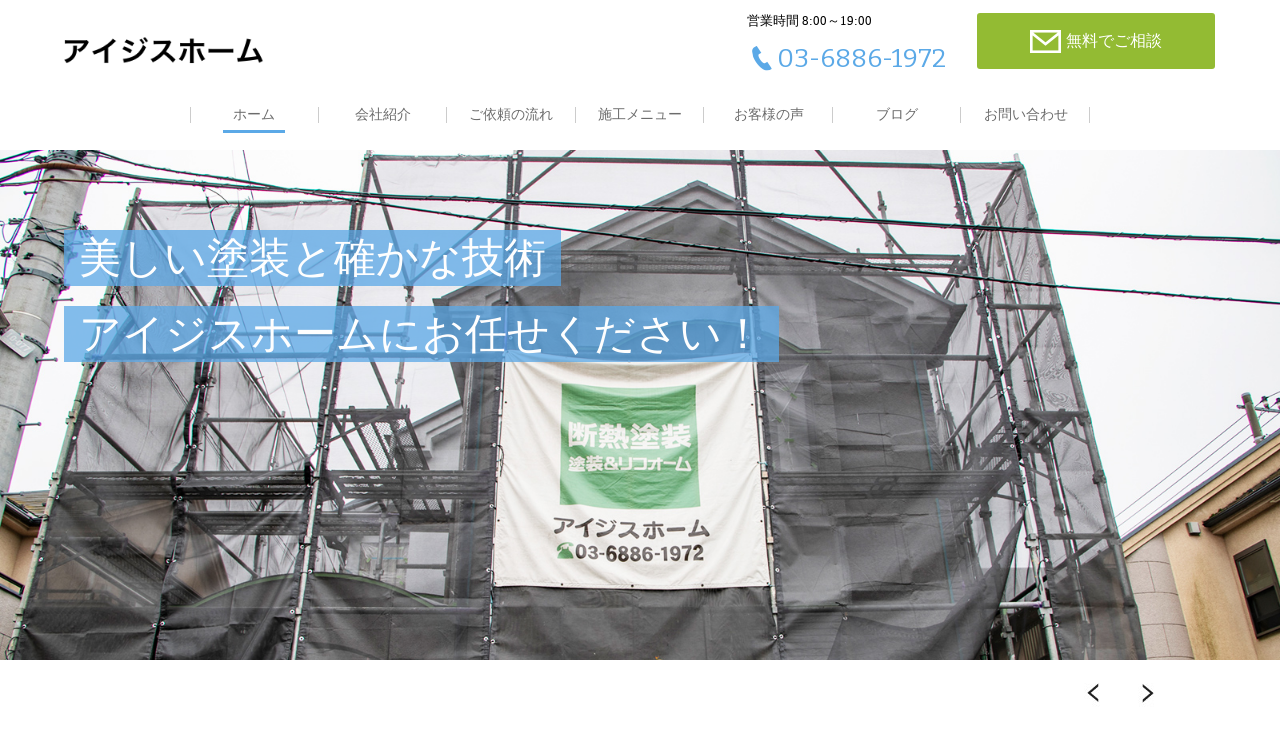

--- FILE ---
content_type: text/html; charset=UTF-8
request_url: https://aijs-home.com/
body_size: 4474
content:
<!DOCTYPE html>
<html dir="ltr" lang="ja">
<head>
<meta charset="UTF-8">
<meta name="viewport" content="width=1240">
<meta name="format-detection" content="telephone=no">
<title>東京練馬の塗装・リフォームならアイジスホーム</title>

<meta name="description" content=""/>
<meta name="keywords" content=""/>

<link rel="icon" href="https://aijs-home.com/wp-content/themes/064/favicon.png">
<link rel="shortcut icon" href="https://aijs-home.com/wp-content/themes/064/favicon.png">
<!--[if lt IE 9]>
<script src="https://aijs-home.com/wp-content/themes/064/js/html5.js"></script>
<script src="https://aijs-home.com/wp-content/themes/064/js/css3-mediaqueries.js"></script>
<![endif]-->
<link rel="stylesheet" href="https://use.fontawesome.com/releases/v5.4.1/css/all.css" integrity="sha384-5sAR7xN1Nv6T6+dT2mhtzEpVJvfS3NScPQTrOxhwjIuvcA67KV2R5Jz6kr4abQsz" crossorigin="anonymous">
<link href="https://fonts.googleapis.com/css?family=Bitter:400,400i" rel="stylesheet">
<link rel="stylesheet" href="https://aijs-home.com/wp-content/themes/064/css/sanitize.css" type="text/css" media="screen">
<link rel="stylesheet" href="https://aijs-home.com/wp-content/themes/064/css/hamburgers.css" type="text/css" media="screen">
<link rel="stylesheet" href="https://aijs-home.com/wp-content/themes/064/css/default.css" type="text/css" media="screen">
<link rel="stylesheet" href="https://aijs-home.com/wp-content/themes/064/css/icon.css" type="text/css" media="screen">
<link rel="stylesheet" href="https://aijs-home.com/wp-content/themes/064/style.css" type="text/css" media="screen">
<link rel="stylesheet" href="https://aijs-home.com/wp-content/themes/064/css/responce.css" type="text/css" media="screen">


<!-- All in One SEO Pack 2.3.13.2 by Michael Torbert of Semper Fi Web Design[171,185] -->
<meta name="description"  content="東京・練馬のアイジスホームは、住宅の外壁塗装工事を中心に、リフォーム工事なども行う施工会社です。細かいご要望まで責任をもって工事をいたします。住宅のことなら何でもお気軽にお問い合わせください。" />

<meta name="keywords"  content="東京,練馬,塗装,リフォーム" />

<link rel="canonical" href="https://aijs-home.com/" />
<!-- /all in one seo pack -->
<link rel='dns-prefetch' href='//s.w.org' />
<link rel='stylesheet' id='wp-block-library-css'  href='https://aijs-home.com/wp-includes/css/dist/block-library/style.min.css?ver=5.2.21' type='text/css' media='all' />
<link rel='stylesheet' id='wp-pagenavi-css'  href='https://aijs-home.com/wp-content/plugins/wp-pagenavi/pagenavi-css.css?ver=2.70' type='text/css' media='all' />
<link rel='https://api.w.org/' href='https://aijs-home.com/wp-json/' />
		<style type="text/css">.recentcomments a{display:inline !important;padding:0 !important;margin:0 !important;}</style>
		<style>

</style></head>
<body id="home">
<header class="home">
	<div id="topmenu">
		<div id="menu_bar">
			<div class="menu_box f_box f_h_sb">
				<h1 class="f_box f_cc"><a href="https://aijs-home.com/" class="logo trans"><img src="https://aijs-home.com/wp-content/themes/064/img/logo.png" height="30" alt="アイジスホーム"/></a></h1>
				<a href="tel: 03-6886-1972" class="tel f_box f_center f_h_center sp"><i class="mobile"></i></a>
				<div class="toggle tc  f_box f_cc">
					<button class="hamburger hamburger_spin" type="button" id="toggle" aria-label="Menu">
						<span class="hamburger-box">
							<span class="hamburger-inner"></span>
						</span>
					</button>
				</div>
			</div>
			<div class="headertopbox f_box f_h_sb f_center">
				<h1 class="logo pc"><a href="https://aijs-home.com/"><img src="https://aijs-home.com/wp-content/themes/064/img/logo.png" alt="アイジスホーム" /></a></h1>
				<div class="ctabox f_box f_h_sb ">
	<div class="tel  col w50">
		<div class="col">
			<a href="tel: 03-6886-1972"  class="f_box f_cc">
				<div class="tc f_box f_column">
					<p class="f_box"><span class="header">営業時間 8:00～19:00</span><span class="ctatxt">お電話でのお問い合わせ</span></p>
					<h3 class="f_box f_center f_h_center gftype1"><i class="mobile"></i>03-6886-1972</h3>
					<p><span class="ctatxt"><small>※外出中の場合、<br class="sp">携帯電話へ転送されます</small></span></p>
				</div><!--tc-->
			</a>
		</div><!--col-->
	</div><!--tel-->

	<div class="web col w50">
		<div class="col">
			<a href="https://aijs-home.com/contact">
				<p class="f_box"><span class="ctatxt">ご相談・お問い合わせ</span></p>
				<div class="btn_cta f_box f_center f_h_center"><i class="mail"></i>無料でご相談</div>
			</a>
		</div><!--col-->
	</div><!--web-->
</div><!--ctabox-->			</div>

<nav class="menu">
<ul id="normal" class="dropmenu f_box f_h_center">
	<li class="hover_c"><a class="active" href="https://aijs-home.com/">ホーム</a></li>
	<li class="hover_c"><a class="" href="https://aijs-home.com/about">会社紹介</a></li>
	<li class="hover_c"><a class="" href="https://aijs-home.com/flow">ご依頼の流れ</a></li>
	<li class="hover_c"><a class="" href="https://aijs-home.com/menu">施工メニュー</a></li>
	<li class="hover_c"><a class="" href="https://aijs-home.com/voice">お客様の声</a></li>
	<li class="hover_c"><a class="" href="https://aijs-home.com/blog">ブログ</a></li>
	<li class="hover_c"><a class="" href="https://aijs-home.com/contact">お問い合わせ</a></li>
</ul>
</nav>
</div><!--menu_bar-->
</div><!--topmenu-->

<section id="mainVis">
<div id="mainVisImg">
<div class="slide slide01 slide_first slide_on"><img id="kv1" src="https://aijs-home.com/wp-content/themes/064/img/top/mainvisual_01.jpg" alt=""></div><!--slide-->
<div class="slide slide02"><img id="kv2" src="https://aijs-home.com/wp-content/themes/064/img/top/mainvisual_02.jpg" alt=""></div><!--slide-->
<div class="slide slide03"><img id="kv3" src="https://aijs-home.com/wp-content/themes/064/img/top/mainvisual_03.jpg" alt=""></div><!--slide-->

<div class="mask"><div class="box"></div></div>
</div><!--mainVisImg-->

<div class="mainVisNavbox"><div class="mainVisNav"></div></div><!--mainVisNavbox-->

<div class="kvcontrol">
<div id="mainVisArrow">
<div class="mainVisRL">
	<img id="mainVisR" src="https://aijs-home.com/wp-content/themes/064/img/common/arrow_r.jpg" alt="">
	<img id="mainVisL" src="https://aijs-home.com/wp-content/themes/064/img/common/arrow_l.jpg" alt="">
</div><!--mainVisRL-->
</div><!--mainVisArrow-->

<div class="kvtxt">
<div class="kvtxt_p">
<p>美しい塗装と確かな技術</p><br class="pc">
<p>アイジスホームに<br class="sp_br">お任せください！</p>
</div><!--kvtxt_p-->
<div class="mask"><div class="box"></div></div>
</div><!--kvtxt-->

</div><!--kvcontrol-->
</section><!--mainVis-->


</header>
<main>
<section>
<div class="article blank scrollup scrollSlide top">
<h2 class="title tl">選ばれる理由<span class="gf">About Us</span></h2>
</div><!--article-->
	
<div class="article watcbox">
<div id="about" class="f_box f_res">
<div class="f_box f_h_sb">
<div class="about_txtbox col w50s scrollup scrollSlide right">
<h3 class="about_title ">お客様に寄り添う安心の営業<br />丁寧で確実な施工技術</h3>

<p class="about_txt">東京・練馬のアイジスホームは、住宅の塗装工事を中心に、リフォーム工事なども行っている施工会社です。私達のモットーは「笑顔で安心な営業」と「丁寧で確実な施工」。塗装やリフォームをどの業者に頼めばいいのか、どんな工事が必要でどれくらいお金がかかるのか、さまざまなお悩みがあることと存じます。お見積もりをとるだけでも構いません！住宅のことなら、何でもお気軽にお問い合わせください。</p>
<p class="iNothing nothing"><a href="https://aijs-home.com/about" class="btn">詳しくはこちら</a></p>
</div><!--about_txtbox-->

<div id="watcbox_bg" class="scrollup scrollSlide deco">
<figure class="obj index"><img src="https://aijs-home.com/wp-content/themes/064/img/top/top_img_01.png" alt="" /></figure>
</div><!--watcbox_bg-->
</div><!--f_box-->
</div><!--about-->
</div><!--article-->
</section><!--section-->

<section class="bg_gray" id="works">
<div class="article sub tr blank scrollup scrollSlide top">
<h2 class="title tr">施工実績<span class="gf">Our Works</span></h2>
</div><!--article-->

<div class="article sub blank scrollup scrollSlide top">
<h3 class="about_title tl">施工事例をご紹介いたします。</h3>
<p class="about_txt">アイジスホームは外壁・屋根の塗装を中心に、バリエーション豊かなリフォーム工事を含め幅広い施工を手掛けております。<br />東京都を中心に、地域に根差したサービスを心がけています。</p>

<ul class="works f_box f_wrap">
<li class="">
<figure><img width="320" height="210" src="https://aijs-home.com/wp-content/uploads/2018/01/image01-1.jpg" class="attachment-full size-full wp-post-image" alt="" srcset="https://aijs-home.com/wp-content/uploads/2018/01/image01-1.jpg 320w, https://aijs-home.com/wp-content/uploads/2018/01/image01-1-300x197.jpg 300w" sizes="(max-width: 320px) 100vw, 320px" /></figure>
<p>練馬区Ｋ様邸　シリコン塗装</p>
<p></p>
</li>
<li class="">
<figure><img width="320" height="208" src="https://aijs-home.com/wp-content/uploads/2020/09/wp_menu_04_21.jpg" class="attachment-full size-full wp-post-image" alt="" srcset="https://aijs-home.com/wp-content/uploads/2020/09/wp_menu_04_21.jpg 320w, https://aijs-home.com/wp-content/uploads/2020/09/wp_menu_04_21-300x195.jpg 300w" sizes="(max-width: 320px) 100vw, 320px" /></figure>
<p>練馬区Ｔ様邸　クリヤー塗装</p>
<p></p>
</li>
<li class="">
<figure><img width="320" height="210" src="https://aijs-home.com/wp-content/uploads/2018/01/image03-1.jpg" class="attachment-full size-full wp-post-image" alt="" srcset="https://aijs-home.com/wp-content/uploads/2018/01/image03-1.jpg 320w, https://aijs-home.com/wp-content/uploads/2018/01/image03-1-300x197.jpg 300w" sizes="(max-width: 320px) 100vw, 320px" /></figure>
<p>世田谷区S様邸　ガイナ塗装</p>
<p></p>
</li>
<li class="listoff list">
<figure><img width="1172" height="800" src="https://aijs-home.com/wp-content/uploads/2017/05/DSCN4394-1.jpg" class="attachment-full size-full wp-post-image" alt="" srcset="https://aijs-home.com/wp-content/uploads/2017/05/DSCN4394-1.jpg 1172w, https://aijs-home.com/wp-content/uploads/2017/05/DSCN4394-1-300x205.jpg 300w, https://aijs-home.com/wp-content/uploads/2017/05/DSCN4394-1-768x524.jpg 768w, https://aijs-home.com/wp-content/uploads/2017/05/DSCN4394-1-1024x699.jpg 1024w" sizes="(max-width: 1172px) 100vw, 1172px" /></figure>
<p>杉並区T様邸　ラジカル塗装</p>
<p></p>
</li>
<li class="listoff list">
<figure><img width="320" height="210" src="https://aijs-home.com/wp-content/uploads/2018/01/image05-1.jpg" class="attachment-full size-full wp-post-image" alt="" srcset="https://aijs-home.com/wp-content/uploads/2018/01/image05-1.jpg 320w, https://aijs-home.com/wp-content/uploads/2018/01/image05-1-300x197.jpg 300w" sizes="(max-width: 320px) 100vw, 320px" /></figure>
<p>練馬区Ｉ様邸　ラジカル塗装</p>
<p></p>
</li>
<li class="listoff list">
<figure><img width="320" height="210" src="https://aijs-home.com/wp-content/uploads/2018/01/image06.jpg" class="attachment-full size-full wp-post-image" alt="" srcset="https://aijs-home.com/wp-content/uploads/2018/01/image06.jpg 320w, https://aijs-home.com/wp-content/uploads/2018/01/image06-300x197.jpg 300w" sizes="(max-width: 320px) 100vw, 320px" /></figure>
<p>杉並区Ｍ様邸　ラジカル塗装</p>
<p></p>
</li>
</ul>

<div class="tc ">
<p class="workbtn btn"><label>もっと見る</label><span style="display: none;">閉じる</span></p>
</div><!--tc-->
</div><!--article-->
</section><!--bg_gray-->

<section class="bg_center">
<div class="article sub tl scrollup scrollSlide top f_box f_h_sb deco">
<div class="bg_center_txt f_box f_center">
<div>
<h2 class="title tl">ご依頼の流れ<span class="gf">Flow</span></h2>
<p class="about_txt">工事までの流れをご案内いたします。</p>
<p class="iNothing nothing"><a href="https://aijs-home.com/flow" class="btn pc">詳しくはこちら</a></p>
</div>
</div><!--bg_center_txt-->

<figure class="obj index">
<img src="https://aijs-home.com/wp-content/themes/064/img/top/top_img_02.png" alt="" />
</figure>
<a href="https://aijs-home.com/flow" class="btn sp">詳しくはこちら</a>
</div><!--article-->
</section><!--bg_center-->

<section class="bg_center">
<div class="article sub tl scrollup scrollSlide top f_box f_h_sb deco">
<figure class="obj index">
<img src="https://aijs-home.com/wp-content/themes/064/img/top/top_img_03.png" alt="" />
</figure>

<div class="bg_center_txt bg_center_txt_left f_box f_center">
<div>
<h2 class="title tl">施工メニュー<span class="gf">Menu</span></h2>
<p class="about_txt">代表的な施工メニューをご案内いたします。</p>
<p class="iNothing nothing"><a href="https://aijs-home.com/menu" class="btn pc">詳しくはこちら</a></p>
</div>
</div><!--bg_center_txt-->
<a href="https://aijs-home.com/menu" class="btn sp">詳しくはこちら</a>
</div><!--article-->
</section><!--bg_center-->

<section class="bg_center">
<div class="article sub tl scrollup scrollSlide top f_box f_h_sb deco">
<div class="bg_center_txt f_box f_center">
<div>
<h2 class="title tl">お客様の声<span class="gf">Voice</span></h2>
<p class="about_txt">当社をご利用になったお客様から、嬉しいお言葉をいただいております。</p>
<p class="iNothing nothing"><a href="https://aijs-home.com/voice" class="btn pc">詳しくはこちら</a></p>
</div>
</div><!--bg_center_txt-->
<figure class="obj index"><img src="https://aijs-home.com/wp-content/themes/064/img/top/top_img_04.png" alt="" /></figure>
<a href="https://aijs-home.com/voice" class="btn sp">詳しくはこちら</a>
</div><!--article-->
</section><!--bg_center-->
<p><a href="#toTop" class="toTop"><img src="https://aijs-home.com/wp-content/themes/064/img/backtotop.png"  alt=""/></a></p>
	<section class="cta scrollup scrollSlide footerSection">
		<div class="article tc ">
			<h2 class="title"><span class="gf">Contact</span>まずはご相談ください</h2>
		</div>

		<div class="ctabox f_box f_h_sb ">
	<div class="tel  col w50">
		<div class="col">
			<a href="tel: 03-6886-1972"  class="f_box f_cc">
				<div class="tc f_box f_column">
					<p class="f_box"><span class="header">営業時間 8:00～19:00</span><span class="ctatxt">お電話でのお問い合わせ</span></p>
					<h3 class="f_box f_center f_h_center gftype1"><i class="mobile"></i>03-6886-1972</h3>
					<p><span class="ctatxt"><small>※外出中の場合、<br class="sp">携帯電話へ転送されます</small></span></p>
				</div><!--tc-->
			</a>
		</div><!--col-->
	</div><!--tel-->

	<div class="web col w50">
		<div class="col">
			<a href="https://aijs-home.com/contact">
				<p class="f_box"><span class="ctatxt">ご相談・お問い合わせ</span></p>
				<div class="btn_cta f_box f_center f_h_center"><i class="mail"></i>無料でご相談</div>
			</a>
		</div><!--col-->
	</div><!--web-->
</div><!--ctabox-->
	</section>

	<section>
		<div class="article sub tc blankm2 f_box f_h_center f_center">
			<p class="tc footerlogo"><img src="https://aijs-home.com/wp-content/themes/064/img/logo.png" alt="アイジスホーム" /></p>
				<address class="tl">〒177-0044 <br class="sp">東京都練馬区上石神井1-23-1<br />〒174-0076 <br class="sp">東京都板橋区上板橋2-24-6（事務所）<br />TEL 03-6886-1972　<br class="sp">営業時間 8:00～19:00</address><!--tl-->
<!-- Youtube
				<div class="sns_icon">
					<a href="https://twitter.com" target="blank"><img src="https://aijs-home.com/wp-content/themes/064/img/sns/twitter.png" alt="Twitter" /></a>
					<a href="https://www.facebook.com" target="blank"><img src="https://aijs-home.com/wp-content/themes/064/img/sns/facebook.png" alt="Facebook" /></a>
					<a href="https://www.instagram.com/" target="blank"><img src="https://aijs-home.com/wp-content/themes/064/img/sns/instagram.png" alt="Instagram" /></a>

					<a href="https://www.youtube.com/" target="blank"><img src="https://aijs-home.com/wp-content/themes/064/img/sns/youtube.png" alt="YouTube" /></a>

				</div>--><!--social-->
		</div>
	</section>
</main>
<footer><p class="copy">&copy; 2019 アイジスホーム</p></footer>
<script type='text/javascript' src='https://aijs-home.com/wp-includes/js/wp-embed.min.js?ver=5.2.21'></script>

<script type="text/javascript">
<!--
	var path = 'https://aijs-home.com/wp-content/themes/064';
-->
</script>
<script src="https://aijs-home.com/wp-content/themes/064/js/jquery.min.js"></script>
<script type="text/javascript" src="https://aijs-home.com/wp-content/themes/064/js/script.js"></script>

<script src="https://aijs-home.com/wp-content/themes/064/js/smooth-scroll.js"></script>
<script>
var scroll = new SmoothScroll('a[href*="#"], [data-scroll]',{
  offset: 150
});
</script>

</body>
</html>
